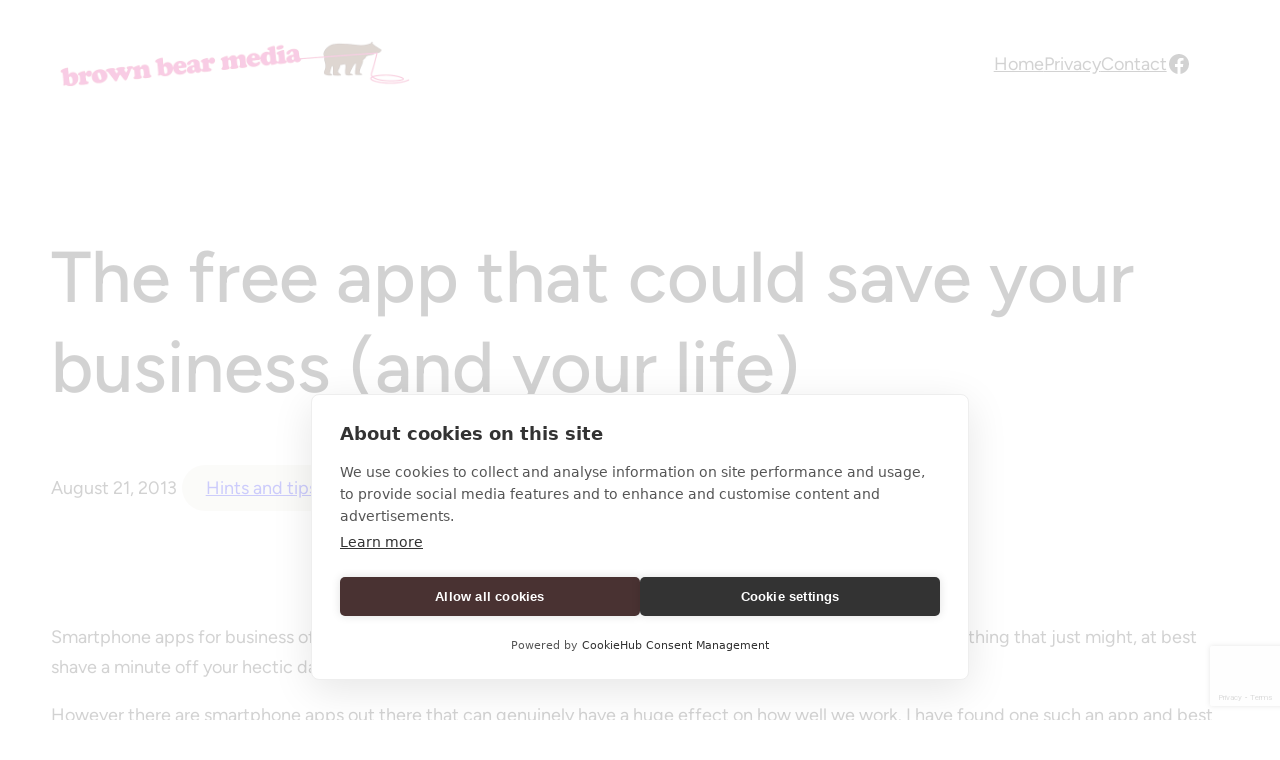

--- FILE ---
content_type: text/html; charset=utf-8
request_url: https://www.google.com/recaptcha/api2/anchor?ar=1&k=6LdwneQpAAAAADb8DFFVcMBDLEXx5rNbmMo2pf_4&co=aHR0cDovL3d3dy5icm93bmJlYXJtZWRpYS5jb206ODA.&hl=en&v=N67nZn4AqZkNcbeMu4prBgzg&size=invisible&anchor-ms=20000&execute-ms=30000&cb=ovho51ihppe1
body_size: 48900
content:
<!DOCTYPE HTML><html dir="ltr" lang="en"><head><meta http-equiv="Content-Type" content="text/html; charset=UTF-8">
<meta http-equiv="X-UA-Compatible" content="IE=edge">
<title>reCAPTCHA</title>
<style type="text/css">
/* cyrillic-ext */
@font-face {
  font-family: 'Roboto';
  font-style: normal;
  font-weight: 400;
  font-stretch: 100%;
  src: url(//fonts.gstatic.com/s/roboto/v48/KFO7CnqEu92Fr1ME7kSn66aGLdTylUAMa3GUBHMdazTgWw.woff2) format('woff2');
  unicode-range: U+0460-052F, U+1C80-1C8A, U+20B4, U+2DE0-2DFF, U+A640-A69F, U+FE2E-FE2F;
}
/* cyrillic */
@font-face {
  font-family: 'Roboto';
  font-style: normal;
  font-weight: 400;
  font-stretch: 100%;
  src: url(//fonts.gstatic.com/s/roboto/v48/KFO7CnqEu92Fr1ME7kSn66aGLdTylUAMa3iUBHMdazTgWw.woff2) format('woff2');
  unicode-range: U+0301, U+0400-045F, U+0490-0491, U+04B0-04B1, U+2116;
}
/* greek-ext */
@font-face {
  font-family: 'Roboto';
  font-style: normal;
  font-weight: 400;
  font-stretch: 100%;
  src: url(//fonts.gstatic.com/s/roboto/v48/KFO7CnqEu92Fr1ME7kSn66aGLdTylUAMa3CUBHMdazTgWw.woff2) format('woff2');
  unicode-range: U+1F00-1FFF;
}
/* greek */
@font-face {
  font-family: 'Roboto';
  font-style: normal;
  font-weight: 400;
  font-stretch: 100%;
  src: url(//fonts.gstatic.com/s/roboto/v48/KFO7CnqEu92Fr1ME7kSn66aGLdTylUAMa3-UBHMdazTgWw.woff2) format('woff2');
  unicode-range: U+0370-0377, U+037A-037F, U+0384-038A, U+038C, U+038E-03A1, U+03A3-03FF;
}
/* math */
@font-face {
  font-family: 'Roboto';
  font-style: normal;
  font-weight: 400;
  font-stretch: 100%;
  src: url(//fonts.gstatic.com/s/roboto/v48/KFO7CnqEu92Fr1ME7kSn66aGLdTylUAMawCUBHMdazTgWw.woff2) format('woff2');
  unicode-range: U+0302-0303, U+0305, U+0307-0308, U+0310, U+0312, U+0315, U+031A, U+0326-0327, U+032C, U+032F-0330, U+0332-0333, U+0338, U+033A, U+0346, U+034D, U+0391-03A1, U+03A3-03A9, U+03B1-03C9, U+03D1, U+03D5-03D6, U+03F0-03F1, U+03F4-03F5, U+2016-2017, U+2034-2038, U+203C, U+2040, U+2043, U+2047, U+2050, U+2057, U+205F, U+2070-2071, U+2074-208E, U+2090-209C, U+20D0-20DC, U+20E1, U+20E5-20EF, U+2100-2112, U+2114-2115, U+2117-2121, U+2123-214F, U+2190, U+2192, U+2194-21AE, U+21B0-21E5, U+21F1-21F2, U+21F4-2211, U+2213-2214, U+2216-22FF, U+2308-230B, U+2310, U+2319, U+231C-2321, U+2336-237A, U+237C, U+2395, U+239B-23B7, U+23D0, U+23DC-23E1, U+2474-2475, U+25AF, U+25B3, U+25B7, U+25BD, U+25C1, U+25CA, U+25CC, U+25FB, U+266D-266F, U+27C0-27FF, U+2900-2AFF, U+2B0E-2B11, U+2B30-2B4C, U+2BFE, U+3030, U+FF5B, U+FF5D, U+1D400-1D7FF, U+1EE00-1EEFF;
}
/* symbols */
@font-face {
  font-family: 'Roboto';
  font-style: normal;
  font-weight: 400;
  font-stretch: 100%;
  src: url(//fonts.gstatic.com/s/roboto/v48/KFO7CnqEu92Fr1ME7kSn66aGLdTylUAMaxKUBHMdazTgWw.woff2) format('woff2');
  unicode-range: U+0001-000C, U+000E-001F, U+007F-009F, U+20DD-20E0, U+20E2-20E4, U+2150-218F, U+2190, U+2192, U+2194-2199, U+21AF, U+21E6-21F0, U+21F3, U+2218-2219, U+2299, U+22C4-22C6, U+2300-243F, U+2440-244A, U+2460-24FF, U+25A0-27BF, U+2800-28FF, U+2921-2922, U+2981, U+29BF, U+29EB, U+2B00-2BFF, U+4DC0-4DFF, U+FFF9-FFFB, U+10140-1018E, U+10190-1019C, U+101A0, U+101D0-101FD, U+102E0-102FB, U+10E60-10E7E, U+1D2C0-1D2D3, U+1D2E0-1D37F, U+1F000-1F0FF, U+1F100-1F1AD, U+1F1E6-1F1FF, U+1F30D-1F30F, U+1F315, U+1F31C, U+1F31E, U+1F320-1F32C, U+1F336, U+1F378, U+1F37D, U+1F382, U+1F393-1F39F, U+1F3A7-1F3A8, U+1F3AC-1F3AF, U+1F3C2, U+1F3C4-1F3C6, U+1F3CA-1F3CE, U+1F3D4-1F3E0, U+1F3ED, U+1F3F1-1F3F3, U+1F3F5-1F3F7, U+1F408, U+1F415, U+1F41F, U+1F426, U+1F43F, U+1F441-1F442, U+1F444, U+1F446-1F449, U+1F44C-1F44E, U+1F453, U+1F46A, U+1F47D, U+1F4A3, U+1F4B0, U+1F4B3, U+1F4B9, U+1F4BB, U+1F4BF, U+1F4C8-1F4CB, U+1F4D6, U+1F4DA, U+1F4DF, U+1F4E3-1F4E6, U+1F4EA-1F4ED, U+1F4F7, U+1F4F9-1F4FB, U+1F4FD-1F4FE, U+1F503, U+1F507-1F50B, U+1F50D, U+1F512-1F513, U+1F53E-1F54A, U+1F54F-1F5FA, U+1F610, U+1F650-1F67F, U+1F687, U+1F68D, U+1F691, U+1F694, U+1F698, U+1F6AD, U+1F6B2, U+1F6B9-1F6BA, U+1F6BC, U+1F6C6-1F6CF, U+1F6D3-1F6D7, U+1F6E0-1F6EA, U+1F6F0-1F6F3, U+1F6F7-1F6FC, U+1F700-1F7FF, U+1F800-1F80B, U+1F810-1F847, U+1F850-1F859, U+1F860-1F887, U+1F890-1F8AD, U+1F8B0-1F8BB, U+1F8C0-1F8C1, U+1F900-1F90B, U+1F93B, U+1F946, U+1F984, U+1F996, U+1F9E9, U+1FA00-1FA6F, U+1FA70-1FA7C, U+1FA80-1FA89, U+1FA8F-1FAC6, U+1FACE-1FADC, U+1FADF-1FAE9, U+1FAF0-1FAF8, U+1FB00-1FBFF;
}
/* vietnamese */
@font-face {
  font-family: 'Roboto';
  font-style: normal;
  font-weight: 400;
  font-stretch: 100%;
  src: url(//fonts.gstatic.com/s/roboto/v48/KFO7CnqEu92Fr1ME7kSn66aGLdTylUAMa3OUBHMdazTgWw.woff2) format('woff2');
  unicode-range: U+0102-0103, U+0110-0111, U+0128-0129, U+0168-0169, U+01A0-01A1, U+01AF-01B0, U+0300-0301, U+0303-0304, U+0308-0309, U+0323, U+0329, U+1EA0-1EF9, U+20AB;
}
/* latin-ext */
@font-face {
  font-family: 'Roboto';
  font-style: normal;
  font-weight: 400;
  font-stretch: 100%;
  src: url(//fonts.gstatic.com/s/roboto/v48/KFO7CnqEu92Fr1ME7kSn66aGLdTylUAMa3KUBHMdazTgWw.woff2) format('woff2');
  unicode-range: U+0100-02BA, U+02BD-02C5, U+02C7-02CC, U+02CE-02D7, U+02DD-02FF, U+0304, U+0308, U+0329, U+1D00-1DBF, U+1E00-1E9F, U+1EF2-1EFF, U+2020, U+20A0-20AB, U+20AD-20C0, U+2113, U+2C60-2C7F, U+A720-A7FF;
}
/* latin */
@font-face {
  font-family: 'Roboto';
  font-style: normal;
  font-weight: 400;
  font-stretch: 100%;
  src: url(//fonts.gstatic.com/s/roboto/v48/KFO7CnqEu92Fr1ME7kSn66aGLdTylUAMa3yUBHMdazQ.woff2) format('woff2');
  unicode-range: U+0000-00FF, U+0131, U+0152-0153, U+02BB-02BC, U+02C6, U+02DA, U+02DC, U+0304, U+0308, U+0329, U+2000-206F, U+20AC, U+2122, U+2191, U+2193, U+2212, U+2215, U+FEFF, U+FFFD;
}
/* cyrillic-ext */
@font-face {
  font-family: 'Roboto';
  font-style: normal;
  font-weight: 500;
  font-stretch: 100%;
  src: url(//fonts.gstatic.com/s/roboto/v48/KFO7CnqEu92Fr1ME7kSn66aGLdTylUAMa3GUBHMdazTgWw.woff2) format('woff2');
  unicode-range: U+0460-052F, U+1C80-1C8A, U+20B4, U+2DE0-2DFF, U+A640-A69F, U+FE2E-FE2F;
}
/* cyrillic */
@font-face {
  font-family: 'Roboto';
  font-style: normal;
  font-weight: 500;
  font-stretch: 100%;
  src: url(//fonts.gstatic.com/s/roboto/v48/KFO7CnqEu92Fr1ME7kSn66aGLdTylUAMa3iUBHMdazTgWw.woff2) format('woff2');
  unicode-range: U+0301, U+0400-045F, U+0490-0491, U+04B0-04B1, U+2116;
}
/* greek-ext */
@font-face {
  font-family: 'Roboto';
  font-style: normal;
  font-weight: 500;
  font-stretch: 100%;
  src: url(//fonts.gstatic.com/s/roboto/v48/KFO7CnqEu92Fr1ME7kSn66aGLdTylUAMa3CUBHMdazTgWw.woff2) format('woff2');
  unicode-range: U+1F00-1FFF;
}
/* greek */
@font-face {
  font-family: 'Roboto';
  font-style: normal;
  font-weight: 500;
  font-stretch: 100%;
  src: url(//fonts.gstatic.com/s/roboto/v48/KFO7CnqEu92Fr1ME7kSn66aGLdTylUAMa3-UBHMdazTgWw.woff2) format('woff2');
  unicode-range: U+0370-0377, U+037A-037F, U+0384-038A, U+038C, U+038E-03A1, U+03A3-03FF;
}
/* math */
@font-face {
  font-family: 'Roboto';
  font-style: normal;
  font-weight: 500;
  font-stretch: 100%;
  src: url(//fonts.gstatic.com/s/roboto/v48/KFO7CnqEu92Fr1ME7kSn66aGLdTylUAMawCUBHMdazTgWw.woff2) format('woff2');
  unicode-range: U+0302-0303, U+0305, U+0307-0308, U+0310, U+0312, U+0315, U+031A, U+0326-0327, U+032C, U+032F-0330, U+0332-0333, U+0338, U+033A, U+0346, U+034D, U+0391-03A1, U+03A3-03A9, U+03B1-03C9, U+03D1, U+03D5-03D6, U+03F0-03F1, U+03F4-03F5, U+2016-2017, U+2034-2038, U+203C, U+2040, U+2043, U+2047, U+2050, U+2057, U+205F, U+2070-2071, U+2074-208E, U+2090-209C, U+20D0-20DC, U+20E1, U+20E5-20EF, U+2100-2112, U+2114-2115, U+2117-2121, U+2123-214F, U+2190, U+2192, U+2194-21AE, U+21B0-21E5, U+21F1-21F2, U+21F4-2211, U+2213-2214, U+2216-22FF, U+2308-230B, U+2310, U+2319, U+231C-2321, U+2336-237A, U+237C, U+2395, U+239B-23B7, U+23D0, U+23DC-23E1, U+2474-2475, U+25AF, U+25B3, U+25B7, U+25BD, U+25C1, U+25CA, U+25CC, U+25FB, U+266D-266F, U+27C0-27FF, U+2900-2AFF, U+2B0E-2B11, U+2B30-2B4C, U+2BFE, U+3030, U+FF5B, U+FF5D, U+1D400-1D7FF, U+1EE00-1EEFF;
}
/* symbols */
@font-face {
  font-family: 'Roboto';
  font-style: normal;
  font-weight: 500;
  font-stretch: 100%;
  src: url(//fonts.gstatic.com/s/roboto/v48/KFO7CnqEu92Fr1ME7kSn66aGLdTylUAMaxKUBHMdazTgWw.woff2) format('woff2');
  unicode-range: U+0001-000C, U+000E-001F, U+007F-009F, U+20DD-20E0, U+20E2-20E4, U+2150-218F, U+2190, U+2192, U+2194-2199, U+21AF, U+21E6-21F0, U+21F3, U+2218-2219, U+2299, U+22C4-22C6, U+2300-243F, U+2440-244A, U+2460-24FF, U+25A0-27BF, U+2800-28FF, U+2921-2922, U+2981, U+29BF, U+29EB, U+2B00-2BFF, U+4DC0-4DFF, U+FFF9-FFFB, U+10140-1018E, U+10190-1019C, U+101A0, U+101D0-101FD, U+102E0-102FB, U+10E60-10E7E, U+1D2C0-1D2D3, U+1D2E0-1D37F, U+1F000-1F0FF, U+1F100-1F1AD, U+1F1E6-1F1FF, U+1F30D-1F30F, U+1F315, U+1F31C, U+1F31E, U+1F320-1F32C, U+1F336, U+1F378, U+1F37D, U+1F382, U+1F393-1F39F, U+1F3A7-1F3A8, U+1F3AC-1F3AF, U+1F3C2, U+1F3C4-1F3C6, U+1F3CA-1F3CE, U+1F3D4-1F3E0, U+1F3ED, U+1F3F1-1F3F3, U+1F3F5-1F3F7, U+1F408, U+1F415, U+1F41F, U+1F426, U+1F43F, U+1F441-1F442, U+1F444, U+1F446-1F449, U+1F44C-1F44E, U+1F453, U+1F46A, U+1F47D, U+1F4A3, U+1F4B0, U+1F4B3, U+1F4B9, U+1F4BB, U+1F4BF, U+1F4C8-1F4CB, U+1F4D6, U+1F4DA, U+1F4DF, U+1F4E3-1F4E6, U+1F4EA-1F4ED, U+1F4F7, U+1F4F9-1F4FB, U+1F4FD-1F4FE, U+1F503, U+1F507-1F50B, U+1F50D, U+1F512-1F513, U+1F53E-1F54A, U+1F54F-1F5FA, U+1F610, U+1F650-1F67F, U+1F687, U+1F68D, U+1F691, U+1F694, U+1F698, U+1F6AD, U+1F6B2, U+1F6B9-1F6BA, U+1F6BC, U+1F6C6-1F6CF, U+1F6D3-1F6D7, U+1F6E0-1F6EA, U+1F6F0-1F6F3, U+1F6F7-1F6FC, U+1F700-1F7FF, U+1F800-1F80B, U+1F810-1F847, U+1F850-1F859, U+1F860-1F887, U+1F890-1F8AD, U+1F8B0-1F8BB, U+1F8C0-1F8C1, U+1F900-1F90B, U+1F93B, U+1F946, U+1F984, U+1F996, U+1F9E9, U+1FA00-1FA6F, U+1FA70-1FA7C, U+1FA80-1FA89, U+1FA8F-1FAC6, U+1FACE-1FADC, U+1FADF-1FAE9, U+1FAF0-1FAF8, U+1FB00-1FBFF;
}
/* vietnamese */
@font-face {
  font-family: 'Roboto';
  font-style: normal;
  font-weight: 500;
  font-stretch: 100%;
  src: url(//fonts.gstatic.com/s/roboto/v48/KFO7CnqEu92Fr1ME7kSn66aGLdTylUAMa3OUBHMdazTgWw.woff2) format('woff2');
  unicode-range: U+0102-0103, U+0110-0111, U+0128-0129, U+0168-0169, U+01A0-01A1, U+01AF-01B0, U+0300-0301, U+0303-0304, U+0308-0309, U+0323, U+0329, U+1EA0-1EF9, U+20AB;
}
/* latin-ext */
@font-face {
  font-family: 'Roboto';
  font-style: normal;
  font-weight: 500;
  font-stretch: 100%;
  src: url(//fonts.gstatic.com/s/roboto/v48/KFO7CnqEu92Fr1ME7kSn66aGLdTylUAMa3KUBHMdazTgWw.woff2) format('woff2');
  unicode-range: U+0100-02BA, U+02BD-02C5, U+02C7-02CC, U+02CE-02D7, U+02DD-02FF, U+0304, U+0308, U+0329, U+1D00-1DBF, U+1E00-1E9F, U+1EF2-1EFF, U+2020, U+20A0-20AB, U+20AD-20C0, U+2113, U+2C60-2C7F, U+A720-A7FF;
}
/* latin */
@font-face {
  font-family: 'Roboto';
  font-style: normal;
  font-weight: 500;
  font-stretch: 100%;
  src: url(//fonts.gstatic.com/s/roboto/v48/KFO7CnqEu92Fr1ME7kSn66aGLdTylUAMa3yUBHMdazQ.woff2) format('woff2');
  unicode-range: U+0000-00FF, U+0131, U+0152-0153, U+02BB-02BC, U+02C6, U+02DA, U+02DC, U+0304, U+0308, U+0329, U+2000-206F, U+20AC, U+2122, U+2191, U+2193, U+2212, U+2215, U+FEFF, U+FFFD;
}
/* cyrillic-ext */
@font-face {
  font-family: 'Roboto';
  font-style: normal;
  font-weight: 900;
  font-stretch: 100%;
  src: url(//fonts.gstatic.com/s/roboto/v48/KFO7CnqEu92Fr1ME7kSn66aGLdTylUAMa3GUBHMdazTgWw.woff2) format('woff2');
  unicode-range: U+0460-052F, U+1C80-1C8A, U+20B4, U+2DE0-2DFF, U+A640-A69F, U+FE2E-FE2F;
}
/* cyrillic */
@font-face {
  font-family: 'Roboto';
  font-style: normal;
  font-weight: 900;
  font-stretch: 100%;
  src: url(//fonts.gstatic.com/s/roboto/v48/KFO7CnqEu92Fr1ME7kSn66aGLdTylUAMa3iUBHMdazTgWw.woff2) format('woff2');
  unicode-range: U+0301, U+0400-045F, U+0490-0491, U+04B0-04B1, U+2116;
}
/* greek-ext */
@font-face {
  font-family: 'Roboto';
  font-style: normal;
  font-weight: 900;
  font-stretch: 100%;
  src: url(//fonts.gstatic.com/s/roboto/v48/KFO7CnqEu92Fr1ME7kSn66aGLdTylUAMa3CUBHMdazTgWw.woff2) format('woff2');
  unicode-range: U+1F00-1FFF;
}
/* greek */
@font-face {
  font-family: 'Roboto';
  font-style: normal;
  font-weight: 900;
  font-stretch: 100%;
  src: url(//fonts.gstatic.com/s/roboto/v48/KFO7CnqEu92Fr1ME7kSn66aGLdTylUAMa3-UBHMdazTgWw.woff2) format('woff2');
  unicode-range: U+0370-0377, U+037A-037F, U+0384-038A, U+038C, U+038E-03A1, U+03A3-03FF;
}
/* math */
@font-face {
  font-family: 'Roboto';
  font-style: normal;
  font-weight: 900;
  font-stretch: 100%;
  src: url(//fonts.gstatic.com/s/roboto/v48/KFO7CnqEu92Fr1ME7kSn66aGLdTylUAMawCUBHMdazTgWw.woff2) format('woff2');
  unicode-range: U+0302-0303, U+0305, U+0307-0308, U+0310, U+0312, U+0315, U+031A, U+0326-0327, U+032C, U+032F-0330, U+0332-0333, U+0338, U+033A, U+0346, U+034D, U+0391-03A1, U+03A3-03A9, U+03B1-03C9, U+03D1, U+03D5-03D6, U+03F0-03F1, U+03F4-03F5, U+2016-2017, U+2034-2038, U+203C, U+2040, U+2043, U+2047, U+2050, U+2057, U+205F, U+2070-2071, U+2074-208E, U+2090-209C, U+20D0-20DC, U+20E1, U+20E5-20EF, U+2100-2112, U+2114-2115, U+2117-2121, U+2123-214F, U+2190, U+2192, U+2194-21AE, U+21B0-21E5, U+21F1-21F2, U+21F4-2211, U+2213-2214, U+2216-22FF, U+2308-230B, U+2310, U+2319, U+231C-2321, U+2336-237A, U+237C, U+2395, U+239B-23B7, U+23D0, U+23DC-23E1, U+2474-2475, U+25AF, U+25B3, U+25B7, U+25BD, U+25C1, U+25CA, U+25CC, U+25FB, U+266D-266F, U+27C0-27FF, U+2900-2AFF, U+2B0E-2B11, U+2B30-2B4C, U+2BFE, U+3030, U+FF5B, U+FF5D, U+1D400-1D7FF, U+1EE00-1EEFF;
}
/* symbols */
@font-face {
  font-family: 'Roboto';
  font-style: normal;
  font-weight: 900;
  font-stretch: 100%;
  src: url(//fonts.gstatic.com/s/roboto/v48/KFO7CnqEu92Fr1ME7kSn66aGLdTylUAMaxKUBHMdazTgWw.woff2) format('woff2');
  unicode-range: U+0001-000C, U+000E-001F, U+007F-009F, U+20DD-20E0, U+20E2-20E4, U+2150-218F, U+2190, U+2192, U+2194-2199, U+21AF, U+21E6-21F0, U+21F3, U+2218-2219, U+2299, U+22C4-22C6, U+2300-243F, U+2440-244A, U+2460-24FF, U+25A0-27BF, U+2800-28FF, U+2921-2922, U+2981, U+29BF, U+29EB, U+2B00-2BFF, U+4DC0-4DFF, U+FFF9-FFFB, U+10140-1018E, U+10190-1019C, U+101A0, U+101D0-101FD, U+102E0-102FB, U+10E60-10E7E, U+1D2C0-1D2D3, U+1D2E0-1D37F, U+1F000-1F0FF, U+1F100-1F1AD, U+1F1E6-1F1FF, U+1F30D-1F30F, U+1F315, U+1F31C, U+1F31E, U+1F320-1F32C, U+1F336, U+1F378, U+1F37D, U+1F382, U+1F393-1F39F, U+1F3A7-1F3A8, U+1F3AC-1F3AF, U+1F3C2, U+1F3C4-1F3C6, U+1F3CA-1F3CE, U+1F3D4-1F3E0, U+1F3ED, U+1F3F1-1F3F3, U+1F3F5-1F3F7, U+1F408, U+1F415, U+1F41F, U+1F426, U+1F43F, U+1F441-1F442, U+1F444, U+1F446-1F449, U+1F44C-1F44E, U+1F453, U+1F46A, U+1F47D, U+1F4A3, U+1F4B0, U+1F4B3, U+1F4B9, U+1F4BB, U+1F4BF, U+1F4C8-1F4CB, U+1F4D6, U+1F4DA, U+1F4DF, U+1F4E3-1F4E6, U+1F4EA-1F4ED, U+1F4F7, U+1F4F9-1F4FB, U+1F4FD-1F4FE, U+1F503, U+1F507-1F50B, U+1F50D, U+1F512-1F513, U+1F53E-1F54A, U+1F54F-1F5FA, U+1F610, U+1F650-1F67F, U+1F687, U+1F68D, U+1F691, U+1F694, U+1F698, U+1F6AD, U+1F6B2, U+1F6B9-1F6BA, U+1F6BC, U+1F6C6-1F6CF, U+1F6D3-1F6D7, U+1F6E0-1F6EA, U+1F6F0-1F6F3, U+1F6F7-1F6FC, U+1F700-1F7FF, U+1F800-1F80B, U+1F810-1F847, U+1F850-1F859, U+1F860-1F887, U+1F890-1F8AD, U+1F8B0-1F8BB, U+1F8C0-1F8C1, U+1F900-1F90B, U+1F93B, U+1F946, U+1F984, U+1F996, U+1F9E9, U+1FA00-1FA6F, U+1FA70-1FA7C, U+1FA80-1FA89, U+1FA8F-1FAC6, U+1FACE-1FADC, U+1FADF-1FAE9, U+1FAF0-1FAF8, U+1FB00-1FBFF;
}
/* vietnamese */
@font-face {
  font-family: 'Roboto';
  font-style: normal;
  font-weight: 900;
  font-stretch: 100%;
  src: url(//fonts.gstatic.com/s/roboto/v48/KFO7CnqEu92Fr1ME7kSn66aGLdTylUAMa3OUBHMdazTgWw.woff2) format('woff2');
  unicode-range: U+0102-0103, U+0110-0111, U+0128-0129, U+0168-0169, U+01A0-01A1, U+01AF-01B0, U+0300-0301, U+0303-0304, U+0308-0309, U+0323, U+0329, U+1EA0-1EF9, U+20AB;
}
/* latin-ext */
@font-face {
  font-family: 'Roboto';
  font-style: normal;
  font-weight: 900;
  font-stretch: 100%;
  src: url(//fonts.gstatic.com/s/roboto/v48/KFO7CnqEu92Fr1ME7kSn66aGLdTylUAMa3KUBHMdazTgWw.woff2) format('woff2');
  unicode-range: U+0100-02BA, U+02BD-02C5, U+02C7-02CC, U+02CE-02D7, U+02DD-02FF, U+0304, U+0308, U+0329, U+1D00-1DBF, U+1E00-1E9F, U+1EF2-1EFF, U+2020, U+20A0-20AB, U+20AD-20C0, U+2113, U+2C60-2C7F, U+A720-A7FF;
}
/* latin */
@font-face {
  font-family: 'Roboto';
  font-style: normal;
  font-weight: 900;
  font-stretch: 100%;
  src: url(//fonts.gstatic.com/s/roboto/v48/KFO7CnqEu92Fr1ME7kSn66aGLdTylUAMa3yUBHMdazQ.woff2) format('woff2');
  unicode-range: U+0000-00FF, U+0131, U+0152-0153, U+02BB-02BC, U+02C6, U+02DA, U+02DC, U+0304, U+0308, U+0329, U+2000-206F, U+20AC, U+2122, U+2191, U+2193, U+2212, U+2215, U+FEFF, U+FFFD;
}

</style>
<link rel="stylesheet" type="text/css" href="https://www.gstatic.com/recaptcha/releases/N67nZn4AqZkNcbeMu4prBgzg/styles__ltr.css">
<script nonce="nb9NOQqUrc54LMUdhI8yWw" type="text/javascript">window['__recaptcha_api'] = 'https://www.google.com/recaptcha/api2/';</script>
<script type="text/javascript" src="https://www.gstatic.com/recaptcha/releases/N67nZn4AqZkNcbeMu4prBgzg/recaptcha__en.js" nonce="nb9NOQqUrc54LMUdhI8yWw">
      
    </script></head>
<body><div id="rc-anchor-alert" class="rc-anchor-alert"></div>
<input type="hidden" id="recaptcha-token" value="[base64]">
<script type="text/javascript" nonce="nb9NOQqUrc54LMUdhI8yWw">
      recaptcha.anchor.Main.init("[\x22ainput\x22,[\x22bgdata\x22,\x22\x22,\[base64]/[base64]/[base64]/ZyhXLGgpOnEoW04sMjEsbF0sVywwKSxoKSxmYWxzZSxmYWxzZSl9Y2F0Y2goayl7RygzNTgsVyk/[base64]/[base64]/[base64]/[base64]/[base64]/[base64]/[base64]/bmV3IEJbT10oRFswXSk6dz09Mj9uZXcgQltPXShEWzBdLERbMV0pOnc9PTM/bmV3IEJbT10oRFswXSxEWzFdLERbMl0pOnc9PTQ/[base64]/[base64]/[base64]/[base64]/[base64]\\u003d\x22,\[base64]\\u003d\\u003d\x22,\x22LjrDnsOiw7QHwoTDhl0CNW4gFcOKwpYpfcKyw78WRkPCtMKURFbDhcO7w7JJw5vDu8KBw6pcWBI2w6fChDVBw4Vgczk3w7rDksKTw4/Dm8K9wrg9wpDCijYRwp/[base64]/CpcO9wr/Cr2o/wr9ewoHCgcOJK8KYU8OLdEZ/OywkWMKEwpwiw54banMOUMOEHm8QLRPDoydzb8O4NB4qBsK2IVLCn27Cik07w5Zvw57Cp8O9w7ljwoXDszMtAgNpwqnCk8Ouw6LCmEPDly/DsMOUwrdLw67CihxFwoHCmB/[base64]/DkMO4wqjDq8O1bkELwpzDn8KRwqcrRF/DmMO2bkXDl8OGRXXDicOCw5Q7SMOdYcKFwr0/SUnDosKtw6PDgy3CicKSw63Cjm7DusKjwokxXVVvHF4XwqXDq8OnQwjDpAEkVMOyw79Vw4cOw7dsF3fCl8O1J0DCvMKqM8Ozw6bDvx18w6/ChlN7wrZfwpHDnwfDiMOMwpVUK8Kiwp/DvcOYw7bCqMKxwrV1IxXDgwhIe8OVwpzCp8Kow6XDiMKaw7jCq8KbM8OKYGHCrMO0wpkdFVZQDMORMHrCiMKAwoLCv8OOb8KzwpDDtHHDgMKowofDgEdDw77CmMKrDMOqKMOGZGpuGMKQfSN/FwzCoWVQw65ELw1+FcOYw7zDgW3Dq2TDhsO9CMOEdsOywrfCnMKzwqnCgBIkw6xaw5UrUncuwrjDucK7MXItWsObwr5HUcKJwqfCsSDDksKoC8KDUMKWTsKbdMKLw4JHwoRpw5Efw4cuwq8bUj/DnQfCvUpbw6ADw6oYLCnCrsK1wpLCmMO8C2TDnC/[base64]/[base64]/FlBIJcOaw7rCqynDq8OhMB8PwpjDokbCm8O1wqLDmsKuXzjDp8KFwobCjk3CsWcEw4rDn8KKwqA+wo8Mwo7CjsKLwoDDn2HDhMKNwoXDmVl6wrVlw6Ayw63DrcKqXsKzw7oGAMOUesKaXCHCssKXwrJTw5bDkQXCvh8UYz/CozEgwprDoD0CYiHDhDLCs8OjbsKpwr0sMzTDqcKhKGYLw67CvMOqw7vCusKgXMODwp9DBnzCtMOXTCcyw6/CnF/Ch8K9wrbDjWHDk3PCs8KgVkFGasKWw7YEFRfDu8Kswq17HGHCscKtW8KFABoBKcK/[base64]/IsKCw4/CmMKZRBrCjMOFEks8w452Xi1DecKnwqzCpWl/GcO6w43Cn8KVwo3DuQ3CpsOFw5HDpsOCVcOUwrfDiMOBDMKkwr3Dh8Otw743Y8OXwp48w6jCrB5qwp4Mw6ESwqYCaiDCmwZ/w7A6b8OHRcOhc8Knw7lMK8KuZsK6w6zCg8OPbcKTw4vCnDQPXAzChFXDuTTCoMKVwrtUwpEVwrMKO8KMwoFIw7NmFWHCq8OwwpHCtMOIwqHDucO9wonDvGzCrMKLw4V+w70cw4jDunTCvTnDny4me8OYw6FNw5bDuD3Dj0zChRMFJWbDkGzDkFYiw7s/c1vCmMO7w5XDssOXwoZBKcOIEMOAHMO2ZsK7wqYYw5AfHsO9w7wpwrnCqGIuKMOrTMOGMsKPNDHChcKeDgXClMKHwo7Ci1rCjE4CdsOGwq/CsS42cwRcwobCu8O+wpEOw7MwwovCgSA8w5nDpcOmwognPk/DpMKFD3QiPVDDq8K7w4s6w5BbPMKibkzCqWcTS8Kow5zDkFZ6MFsnw6vCkxV3wogrwp7CsmjDm2tiOcKfUnnCgsKqwoQ+bjzDoybCrzAWwrjDvMKPb8KYw6tRw5/CrsKHMl8oG8Otw6jCkcKmbMOwRDbDjFAgV8KFw6fCthdFwrQCwr4CfVXDvsKFQhfCugN0VcOJwp9dZFHDqArDhsKlwoTDgx/CvcOxw6Zyw7PDrjBDPnEvA1xFw7cdw4PClUPDhC/Dn3VMw5dPA2oEGxnChcO0MMOCw50JE1ltZw7DlsKjQ0M5fU8qQsOua8KKaQYmQV3CisOdDsO/GF4mR1FbBnEywpjDvQpXMMKfwq/DsinCoS54w6sew6kyNEolw6LCpAHCtn7DhsO+w6Afw7JLXsOBw6t2wozCp8KIZ2fDgMOiFcO4NMK/w7TCusK4w6bCqQLDhQ8hJB/[base64]/UXnClcKpCR7CqsKDwqHCk25Tw6HCksOBwqtFw5LCuMOawoTCr8Kba8OpZUpaF8KxwrQWGFDCkMOaw4rCgWnDo8KJw73CjMOVYHZ+XTHCjjzCo8KjExDDiSbClS3Dt8OWwqhxwodqw7/[base64]/wr7CjsKaGcKqw4rCtsOJwrXDvA0tRMKof8O+CwgWYsK4bTjClx7DhsKeOMK1W8K2wrzCpMKgIW7CusKfwqnCsxF5w6/Ci2IaYsO9HABvwpHDjAvDh8Oow5XCtcO/w7V5E8OUwrvCrMKrFMK4woA4wprDnsKxwoPCnMKZEzYmw7pAcW3DrHDCvHTCqxDDtx3DkMOgZ1MTw4LCiy/Dk1x6ND3Cr8K5SMOGw6XDoMOkG8OHw5HCvcO6w7dDbRA7RFcpVAIyw5/DtsObwr3DtDAtWVIowo3CmiJPU8OmUUpJbsOBDVwafSjDlsOBwq8UMHXDm1XDlXvCiMOmWMOuw4FPecOGw4jDq2DCiADCgiPDuMKKKUUlwoR8woHCvwTDsDMBwp9hByw5c8ONc8Oyw7zCp8K4ZXXDjMOrZcKGw4dTaMK4w4skw5/[base64]/w7PChcO1w4YAa8KwJjPCqMORNh3CsMKQwonCsSPCjMKvKxJ/LMO0wrzDh1UJw6fCgsO9SsOrw7YADsOrbU/CpcOowpnCtjzDnDwPwp8XQ3dKwoDChwlmw6Fkw5PCvcOlw4PCqMOlDWIlwo9zwphvHMK/SmTCqyPChg1sw5vCnMKkF8KxX3dLwp1Awq3Cug5NaBonICtXwpzDmMKlD8OvwoTCi8KvBQMBDT9UF3jDoyzDoMOHfXfCpsK9JsKVSsOlw6cew5E8wrfCilxICcOewrcJUsOdw53CnsOwSsOvXA/DsMKhLC3CvcOiAsKKw5PDgkDCi8OAw57DiGbCjg/CpAvCtzk2wqwbw6RnE8O/woBuQQJdw77DqhbCvMObOcKVHXXDgsO/w7TCv38uwqcyc8OCw7MtwoNtLcKvesO7wpRfJjc4P8O5w7tjTcK6w7DCucOBEMKTN8OAwoHCkFU2GSIkw4d9eFvDnQDDkilSwrTDnUVMZMO/w7nDkcOrwrZlw5XCi21hCMKTd8KywqdWw5zDpMOFwobCk8Ogw6HCqcKfamzDkCRTe8KxN3tWTcKJFsKewqjCmcOtQC/ClC3Dgh7CthJPwodvw6sTP8OmwrXDtFglFXBBw68MEC8YwpDCrAVLw74iw71VwqtsH8Oic2hhwo3Dj2/Cu8O4wozCj8OKwotMASrCiUY+wrHDpcO1wp80wp8AwpfDp0TDp0/CnsOQZ8O8wr4tOkVTZcOsPMKZNCFteCdWYsOKNcOgVsO2w6JWDjUhwqzCgcOeecKMMcOjw4nCsMKTwoDCuA3Di1AjZcOlGsKDB8O8FMO3FMKdw7kewp1Pw5HDvsOlYXJiX8K+w4jCmHvDuB9dHcKwAhMoJGjDi003HHXDlA/DhMOsw6bClnpEwqrCvQcvbVF0dsO3woEQw6lpw7l7H2fDs3oHwqpoX2/CnjDDsxnDm8OBw5vCrC1qGcOdwo/[base64]/DsivCpsOPRcKVwoNnworDsMKAEhPClMOaS0hXwo9KUwDDrV7DsBjDvnzDrEtBw5F7w5pIw6k+w7Rvw77Dg8OOYcKGa8KJwoHCv8OHwoQvasORNT/[base64]/w45ow60TdMKABDTCvMKkw4zDj8KUwoPDmitiw5kfPsO4w4PDjCvDrMKrGMO1w4dww6Ydw4RRwq5YRkzDsGQDw5oPT8KJw7B2AcOtesOdbGwZw7DDmVTClVDCglTCiF/CtW3CmHxwXCrComnDtAtvUMOvw4AjwpBxwqAdwq1Nw7lFWsOlDB7DiEBZL8K0w6EOU05BwrFRFsO1w5xzw7rDqMO5wq1WUMOQwp9RSMKhwoPDjMOfw7PCig02wpXCghthWMKtGcOydMKOw4RqwooNw79DYV/CvMO2DXzCjsKpDXZlw4TCiBxefibCpMOIw6olwpp0FQZXU8OSwqrDuCXDgMKGSsK3VsK8P8OaP0DCrsOIw6TDlwEhw6rDusK6wpnDpW5swrDClMKBwoJlw6Rew47Dg20xI2PCt8OFQcOVw6sAw6bDgBHCt3Qfw79pw6jCgxXDuQd4JcONG0/Dq8KROAvDplsZL8KcwpXDosK6U8KgB094wqR9OMKkw5zCvcKUw7jCpMKrTjYFwpjCuhdxEMOLw6bCoiIhPiPDqMKBwoIYw6PDgFouJMK1wrrDoxnDp1cKwqTDp8O+w5LCncKvw75sW8OaZUI6QsOHQRZGaS5xw4TCtjw8wrAUwqBJwp7CmA1rwrzDvTYmwrsswoogVn/DhsKvwrczw4hQLEdjw49mw6/ChMOnOR1TG2LDlwPCqMKPwqXDun0Nw5tHw4rDrTTCg8Kxw5LCmyBPw5djw4oGc8KswonDoRTDq3UrZ3lowobCoSHDr3HCmg9XwpbClzXCu04ww7ADw5jDoQXCncK3e8KUwrfDtsOrw7YyOT5zw7tYN8KvwpbCgW/CvcKBw5sWwqLDn8KVw7LCpztmwqLDiC5lBsOKOyh3wqXCjcOBw5PDiCt3f8O/[base64]/Ds8O+W1rDjsOew6JRasOXwr3CtcOlPD4NbljDpkI1wpRrAcK5H8OBwqcIwqoaw6DCgMOpUMKvw55IwrTCj8OTwrYmw4LDkU/DtcOJL19TwofCk2EGGMK8YcKXwqLCqcOYw7rDrG/DpsKfXHkRw4fDv2TCr2PDrG/DusKiwp4ywrzCmMOowpNUZCtVD8O+ThUswoPCrBNVYQdjYMOTRcOWwrPDhyIVwr3DtA9Cw47Dm8OUwphbwpXDq0/ClVLDq8KyV8KaNcKPw74OwpROwobCisOTTlhlVzzCkMKDw5x8w4zCrwVvw5JXNcOJwoDDjcOVPMOkwoPCkMO9wokew6poHHB4wqk5GgzClXjChcO9CH/CpWTDiyVkC8Oyw7fDvk5VwqHCrcKwZX91w6DDosOuSsKNaQHDqBvCjjJIwodfSG/[base64]/wrUDw6/DmsOHw6rCiGPCosO1KBEdwpdHCnEkw4l6T0/Dph/ChA0TwqJyw5MKwrkpwpgBwrjDjyF0X8Oww7fDvQdrwqvCgUnDt8KPWcKQw4nDk8K1woXDmMOew7PDlhHCk0pVw7zCm2tQMsO/[base64]/DisKWw5jCoRcIcDhxwppEwqTDokvDukjDshFKwq3DuELDrQ3Dmg/[base64]/KMK3dAjDnMKFwohpw5g2MMKdwojCizfDs8OtBEnCtmQWUMK5N8K0ZXjCmznDoifDtW9uZ8KOwqXDrDhrK2FdCjtuR0syw6VhRiLCg1LDk8KJw5TCnCYwQUHCshk7fW7Ct8K+wrU+ZMKnCnEYwqMUa2pdwpjDp8Otw4fDuCFRwoApbBMIw5lww7/DnGENwo1DK8K4woXCkcOkw5sTw5xhFcODwo7DmcKvKMO/woTDtl7DhRHCh8ObwpDDhw4XMBNnwrnDuw3DlMKgJwnClSBJw5jDvzvCoSxJw7NUwp3DhcKkwpttwrzCnwLDoMKqwoU/Sjl1wo9zLsK/[base64]/wpHDkkQ9WcKCWcO0P8OCw6TDskgiVsOAAcKCR2jDiFjDtH/Cs1xsYFPCtylow5LDmUHCik8cWsKZw43DscOcw47DvB9rBMOfEi9Ew7VEw7nDtVfCtMK3woQUw5/DkcOgQcO/EsKHT8K0V8Kww5YJecKfTmciWMKfw4jCp8Onw7/[base64]/[base64]/SsO2KBYrw6Y5w7howop1UR8bOBnDpMKXci7CllcCw4fDksK1w4HDkEHDmkvCrMKVw6Eqw6TDrHZKKMOBw6txw7LDjyHDrRvDisKyw63CpRHCmMONwoXDvivDp8ONwrLCnMKswpXDtXsCAMOVwpUMw4XDo8OKY2XCt8Oud3/DsBrDsB83wpTDvx7Dq0PDkMKeD1jCpcKlw5F2XsKqGUgXEBbCtHtywqwZJDPDgE7DiMOIw6MPwrJLw6ZBOMOzwrF6MsKYw605SihEw4nDjMODecOoayBkwoczd8OIwpV4PEs+w5XDtcKhw7puZDrCocO5GMKCwqvCi8K1wqfCjz/CtMOgRXrDuknCgGXDgiBXM8KLwofCux7DpmQ/YwbDrQczwpHCvMOxA19kw4sIwp1rw6XDj8OJwqolwpY/w7DDkMO6A8KvA8KrHMOvwrHCicK6w6Y0fcO1AGZjwprCu8KibFVmWHVkfFNiw7TCkVglHwEcd2PDgDbDowzCtVcKwq/DpmkBw4nCjBXCgsODw79EeA4gGsK9JkfCpMK9wokvOwvCpHIdw4XDisKnU8OwOyzDkVEew6AUwqp/McKnB8Okw6vCjsOhwq17Ww52bRrDrkrDvGHDgcK8w4djbMK8woPDrVEEJl3DlATDncK+w5XDpjBCw47Cm8OfNsORIFp4wrDCgH8jwpliV8KcwrLCrnTChcKtwpxABsKGw4/CnSHDgCzDhcKGKipkw4EqNGxAd8KdwrQxHiDCmsOpwrk5w4/[base64]/CixtVwpDDg8Oaw7zDpDUkw7bDpsOXwprCkgMRJcKBwo5nwr5AGsOvIAzCqcOaM8KXFUXCtMKtwqQIwqkqJ8KewqHCqVgqw5fDicOkKzjCh0I+w69iw6rDpsOVw7QdwqjCtXIlw6s6w6sTTSLClMOpVsOqFMOyaMKnW8K7fT9QN10BUWvDucK/w67CkyBnw7pGwprDiMO6c8KlwqzClCgfwp0gUH/DgRPDrS4Ow5g0BgXDqxU0wr0Tw7hWD8KFZWcKw4IAYMKnEUp6wqo1w6XCuHQ4w4ZPw4RCw4/DrhlyLANKDcKrUMKWMsKCeU0vVcO+woTCm8OWw7QbH8KdEMKSw6LDssOGbsO/w5XDkVlRB8KdE0hsUsK1wqhWYW/[base64]/GypeeDEfwovCiyvCtmLDmMOraBARD8KTQcKswpNGNcKww63CvjHDqw7CiijCukNGwrhxbVMsw6nCm8K9TD7DsMOxwqzClXJswrAmw7bCmTzDvMKgVsOCworDhMOcw5jCiXXCgsOaw7tAREvCjsKQw4DDjW1Awo9SAQLCmRcobcKTw67DpGMBw5daK0/DoMKgc2MjNFEuw6jCl8OJc3vDpRFdwrIdw7rCjsOFWMKNKMKSw4BUw7JWEsKfwrfCr8KKEwrCgH3DuAcOworCnTx8O8KSZAYFHmJOwo/Cu8KIK0xrXw3ChMOzwo10w7LCvcK+ZsOtbsO3w6/CojoaF0XDr3sSwrghwoHDssO4YyRmwrXCnkczw4fCr8O9McOwcMKAQ1p9w6zDlgTCuHHCh1JOccKPw6hqWS4wwp5NeAXCoA40e8KPwqjDrBhpw5HDgTrChMOdw6nDiTnDpsKiIMKgw53ChgDDvcO8wqnClELCnyFzwpEiwrwpPk/DosOJw6PDu8OeCsOdAzTCmcOXeDE3w5sbWAPDrAPDm3UYDsOoT2DDsHrCk8Kawo/CvsKzancVwp7DmsKOwqURw4sdw7nCsxbCksOzwpVBwpZlw6t2w4VVHMK0ShfDlsO3woTDgMOqAsOZw4bDnWcuWMOGd1rDvV11QsODCMO9w6cLUmMIwrkrwqXDjMOsQHDCr8KHEMKkX8Ojw5LChnFBVcOxw6l0Nn/Dt2TCgAHDosKrwqBUAnvChcKgwrTDqQJkVMOnw5rDnMKzfWvDlcOvwrBlGWpjw4AVw6HDp8OLMsOQwo7CusKqw5NHw7VIwqdKw6jCmMK0D8OGdF/DkcKCZUQFHUDCpGJDND7CtsKuSsO3w6Yvw411w7Usw4jDtsKVwqhYwqzCv8KGw6M7wrPDoMO9wq0bFsO3ccO9VcOBOEJWMkfCgMODAsOnw5HDuMOpwrbCpUMTw5DChURIa3rCv3LDsmjClsOhBx7CtMKdOB8/w4bDjcKkwoFZD8OXw5o+wplfwpk9SiBoYsOxwpMMwo/[base64]/CiMOIw78ISn9RLcK3DRnCjB/CsEc9wo/DicOzw47DjlvDsgx+OEVDbcKnwo4OTsOsw5hGwrxzNcKKwpDDjMOCw480w5fCvDJOEw3CncOmw51GDcKgw7rDg8KCw7zChAwywoJ9YQ4mQlExw4B1wqc3w5VWIcKdEMO+w4HDlUdFBcOOw4TDlcKkN15Zwp3CslHDt1DDih/[base64]/DhW7CsCoVw6HDsMKyIcKCw5kww6J4wqrCucO8WcKqIlrCj8Oew77DhRrDtnTDhMOxw4hiCsKfFxc7F8KRG8KjU8K+L0sfOMKIwpQCKlTCssKGa8Oiw5kowrEyTShkw7t0w4nDt8K+S8OWw4IKw5vCoMO6wqHDvG4cdMKWwqjDsWHDj8Oow5kxwrkuwpLCqcO7wq/[base64]/wrfDm0BzwojDlULChMO3HMOfKQ/DmjfDkA7CjsOgAlLDqQA1wqFhJ3xSKcO8w5VlH8KKw7jCvnHCrV3DtMKNw5zCvC9/w7/[base64]/wrs8w5txDMKSQMKEw7fDh8OoOMOvEz7DhU0XAMOpwrPDlsOew6ZyZ8OrM8OhwqLDgMOtaUl2wpLCigbDs8KCO8Ksw5vDug3DtTkob8K4NX9iPcOXwqJSw5Qcw5HCu8KsNXVJwqzCsHTDhMK5c2Qhw7/[base64]/w6V5w4vCijDCg8Otw7YFGFNHwoBmw69Lw7PDjwXCvMO7w4AQwpIuwrrDvXBHJkTDtDrCo3okYAMnX8KwwoJyTcOawqPClMKODsOewofCt8O6MTVJHA/DrcOKw681QSLDv2McDCUDJcOeFyTCrMKiw649RTpFZTLDmcKjKMKoTcKJw5rDucO+GRDDom3DkkQow63DisOHfmnCpyA/[base64]/CpsKXVW/DngjCnDjCjx3CpTTDgyPDuy/[base64]/[base64]/Dsnd0wqcLwrFca3PCi8OPw5XCqMKLdhLCp1XCjMKMOsO1w51cWGHDlGjDrU4iKsO6w7NHa8KKNwPCv13Dr0REw5tMCTnDk8Kpw7YSwq/Dkk3DuExdFT9WGsOtBiohw45HBcOfw69AwrlWEjszw5hKw6bCmsOAP8O5w6rCpQ3DqlwjSHHDkcK0JhsWw5DClR/[base64]/X8KNwqwSV8OOUytyw4fCgDEMw54Vw4fCiUHDvMOpesKJABPDh8Ocw7/DjxIFwr0THEMjw4wLAcK2Z8OmwoZwEA5lwoVqEijCmGd8RcOYVysQfsKJw43CrQxIYsKnccK6TMOnMzLDp0rDvMORwoPCgMOowrXDlsOXcsKrwrArT8Khw5YDwrfCmiUVwpNjw7zDkTfDgSUvAcOnCcOJDClGwqU/TMKVOsOmcTpVCU3DohrDqHvCnA3DmMOxaMOTwpvDqwNnwpY4QsKUPBrCg8OKw5ZwXlZHw5Ayw6pnVsOWwqUVNm/[base64]/[base64]/Ch1/DoA9iwqTCicKfw5IxN8Kpw4ZcPMKZwpACKcK2wo/ChMKwMsOcIcKuw6HCr2/DjcK5w5wHScOQDMKxUMOew5nClcOQMcOKQw3DvBQxw6Z5w57DoMOhN8OENMO7fMO2HGsYdybCmzzCpcKxKT5Gw6kFw7/DqXZ8OS7ClxtrVsOZB8ODw7vDnMORwo3CmgLCrV7DtFUtw57CkjrDs8OCwrnChhvDrcKgwphbwqdqw6Iaw7E3OTjCuRbDu3odw5DChCICAsOCwqElwptnEsKlw5/CnMOQAsKowrbDohjCojnCmzPDuMKWAwANwotaRnoLwp7DvXMeBybCgsKGE8KBCkHDpsOCaMOOUMO8ZwHDvSfCjMOhfAUKaMKNa8KDwqrCrDzDh0Q1wozDpsOhbMOHwo7CiXXDh8Otw57Cs8ODLMOrw7DCowlLw7FkHMKsw4fDt1xsZHjDvwRQwq7CrMKNVMOQw7/DssK7F8K8w6VRUsK1QcKmGcKXN3F6wrlAwrcww5Vdw4TDqEhVw6tEEEXDmUsDwr7Ch8OBFzFCaV1RBBnDpMKiw67DpChHwrQ2NxEuBHZBw65+e1d1GlsNU1nCrhtrw4zDhADCisK0w5XCrVxkekonwr3DlVvCoMOpw4pow74SwqTDt8OXwq09d1/[base64]/ZMObwq7DlcK4eFpvwrsawrwoE8Oew5MzJ8Oiw4Zia8KDwrFWZMOuwqhhH8KKJ8OkHMK7M8Ovd8OKGRPCtMKuw4dHwrnDnBPCu3/DnMKEwrUZZ3kNN3/Cs8KVwo7DsCzCs8K6RMK8EjBGbsKUwod4OMOdwogKbMOJwpkFe8OSK8OSw6YYP8KNWMOMw6DCn050wosAc2DCpEXCs8KGw6zDhHA6X2rCoMOqw51/w5vCt8KKw4XDm33DrxMvSxo7J8OQw7lFRMOmw7XCsMKqXMKxDcKGwqQNwrvDr2nCu8O1U3QiABvDssK3EMKYwqTDpcKEUw/CtAPDpEVpw4/Cj8Oyw4ZWwovCk2PCqWLDtSd8ZF40DMKLXMO3csOMw7A2wqUbFBTCrGY6w7R9I0bDoMO/wrhHacK1wqc0egFiwo1Uw5QabMOxbzTDumF2VMOrAAI1WcK5w7I8w5zDnsOGcw/Chl/DoU/DosOUeQTDmcOVw4fCumzCosOuwp7DtgxVw4LCiMOaDhhmwp4hw6oCJT/[base64]/[base64]/Cr0Jywrd3alnDjcKZw5HCusKfbSowOCYvwpMMSMK2wqBxCcOSwrLDtsOcwrzDicKtw5sWwqrDgsO/[base64]/w4PDiUUEe8KsXyhbwp/DoMOHwpwEw7U4w7oowobDq8KvbcOHEsO7wp51wqfCjSbCksOfFX9FTsOvSsKfUFNnT0jCqsO/ccKtw4kuP8K4woVuwohSwqF2O8KKwr/Co8O0wqkRN8K7YsOzMk3DqMKLwrbDscKYwpfCo3R9JsK8woHCuGwSw4fDgcOXAcOGw4bCh8OpZlxLw5rCoQcQw6LCpMKxeTM0SMO6cBLDksOywrHDmC90M8KkD1fDn8Kbfx06YsOkY3VvwrDCukJLw6cwMSzDlcOpwrHDscOFwrvCpcOvaMO/w7fCmsKqE8O5w4/DpcKvwoHDj2VLP8OkwojDr8OSw4AsCSFdbsOQw5vDnxpqw6Elw73Dsxd2wpLDh0rCtMKOw5XDt8ODwrLCucKEe8ONL8KOZMOSwqVgwo9twrFsw5nCusKAwpVqQsO1S1fCmnnDjwvDgsOAwpHCp3jDo8KnbQotYyvCu2zDqcOuDsOlHXHCisOjA2o7AcOgV3/[base64]/[base64]/DgV/Dl1p3Hj0ZNyDCt8KCwoQkJ8OxwpVWwq9WwpkEacKxw6DCnMOsdT11IsO9w410w7rCtgtYG8OqQmPCv8O5E8Ktf8KGw7FMw49KBsOVJcKaDMOLw57Cl8K8w4fChsOzeTfCjcOLwroZw4TCi3VlwqF/wo/DukIwwpfCpjliwqzDgMOOLhI5MMKXw4RWZF3CsF/DuMK9wp8iw4rCvh3DqMOMw61SRlpUwrcIwrvCnsOzbcO7wq/DqsOhwqwjw5TCgsKHwr8qDMO+wphUw6bDlCZNHFoowpXDrSU8w7DCoMOkJcOnwqsZDMOIb8OwwosIwr3Dv8O7woHDihDDjVzDhgLDpyLDgsOtVlHDocOkw5xCZVfDpWvCgGTDrwHDjAE1wrfCuMKlL2gWwpcCw47DjsOKwoxnDcK4D8KMw4ccwph7VMK/w73CtsOKw55fUsOyRlDClD/[base64]/w7U2wqvDjMKRwpIWDyLChB7CksK2w4h5wpJ/wr/CigpXBsKiPSlFw73Do2zDrcOJw7dEwpTCtsOMGRxUSsOHw5nDs8KoPMOVw7Rmw4Uuw7lEOcO3w4rCi8OQw5HChMK/wowGN8OFGkvCiSxVwp85w51KBMKgISd9PyfCvMKReTZtG0ZYw79ew5/CiDLDgTFOwrIWC8O9fMOkwoNrRcOxKkc8w5jCnsKXWMKhwrjDhWNbFcK+w6LCmMOrQAPDkMOPdMO/[base64]/[base64]/CsWTDqcKjwpzDsMKRMl3Dtm7DosOuFsO7w4PClENEw48cZcOUfw0raMOBw5Y6w7LDom9DNsORDg9dw47DvsK5wqbDlMKrwoPCgMKWw5gAKcKWwrFYwq3CrsKrOE8Mw53Dh8K/w7/[base64]/[base64]/wq93UsKcwrjCp8KzwrXCgcKuAHjCs37CjEfDgjBxwovCkREIX8KSw7NAa8KHNwEnX2NuIsKlw5TDvcK5w7rDqMKhVMOeDVI/P8OYX3sKw4nDtsOTw4LCtcO2w7Mewq1aJsOHwo3DrQnDl38dw7FLw4wRwoPCukssJGZJwoJ+w4DCq8KUa2s6UMOEw4McNGpAwqNRw7cTTXE3wobCgn/Dg0sca8KpaBvCnsK/LhRaDl3DpcOywoPClAYkeMOjw7DCsQwNA0fDgVXDkC40wrlRAMKnw4/Cm8KfDyoiw6/CtX/CiCB5wpI5w4fCtWQWaxgbwrfCjcK1LsKnHzjClk3Dn8KnwoDDhX9ETsOjUnzDih/CvMOywrlDWTHCq8OGMxseMRHDlMOFwphXw4bClcOrw4jClcKswobChizDhncJWyRuw6jCmMKiEAnDh8K3w5dJwoPCmcO1worCvcKxw6/CscOpw7bClcKTN8KPMMOxwqzDnGJQw7jDhSMKfMKOVBsgTsOyw5l8w4low7fDo8KUbht1w6wkYMKHwqNFw6nCoXLDnXvCpX9gwqrChV98w6p1Lm/ClX7DucOFE8OubRIxVMK/[base64]/CjcKxw6DDkMOZUFTClioDYsKHw6PCn0fCoV7DmWfCrMK8aMK8w79Ve8KCUAJHOMKSw7jDpMKmw4lDCGfChcOiwq7CtkrDv0TDrWQ7PcOmcsOZwovDp8OxwrrDtWnDkMKlQMKDMHrCpsKRwpd2HGnChRTCtcOOeClmw7NUw6lKwpNdw63CvsOUW8Opw6rDnsOOVA0/w78qw6IAcsOtADVHwpxNw7nCmcOmcBp6DMOMw7fCj8O0wq/CjDIYHMOYKcKuXw0da3jCoHgDw67Dp8OTwrvCnsOYw67DhsKtwrcfw47DqFAKwoYlGz56RsKtw6nCiiTCnA7CqnJpw5DCqcKIFk3CmSRDW3HCr0PCl2YHwotEw5HDhsKtw63CqVXDlsKiw77CrsKhw4l1asOnPcO8AWF3O2BAbcOrw5RiwrBAwoAAw4w/[base64]/CpFzDjwPDksKLZ8KkJW55NiJcd8K9LMO7W8OXZWoDw6HDtm7Dq8O4QMKQw5PCmcOBwqxEaMO5wpnCmT7CmcKfwoPClC5wwrEFw7fDvcK0wq/[base64]/[base64]/DmAXDn8KNdlA5w7bCuBbDjH/ClMKsdW8vI8KUwq9nLRfDusKWw7rCvcKLf8OPwpYZYCMaEHDCmCXDgcOGP8KoLGrCjEsKQsKbwrNBw5BRwpzCr8OBwrPCiMKyKcO6XgnDocOfwpbCuQZewrY1FMKiw4FReMOVGVfDuHrCtC5DI8K8d2DDhsKpwrXCmRnDlAjCgcKlaEFGwrzCng/[base64]/DusOjccKuQcKKG8K4McKkw77DjWNJw6Y8w4B9wpnDqivCvB7CsVHCm2HDmA/DmRYaS2o3wrbCm0nDtsO8Bx8MDjzCssKVfH/CtjDDiiHDpsOJw7DDlMOMNiHDiEwXw7ISwqUTwoJlw78VYcKlJH9aOArCqsO1w6FXw5gMOcKUwrFfw6jCsSnCu8KHKsKJw4nDh8OpI8O/[base64]/DgMKWw6Zhw6fDlyHDkgIkw6DDoyceJERnw5kkwpTCscK2w5kCw7pvf8O+X1M/ei1wbSbCtcKew7Yzw5c5w67CnMOJa8KYdcK/HnzCgGHDs8OjQAA9FUdrw7wQPV7DlcKQc8K6wrTDgX7CisKFwr/DocKnwpHDuQLCr8KzXHTDi8KFwoLDjMKuw7fCo8OXFw7CjFbDrsORw4fCv8OGQ8Kew7DDtUAyABYYVMOKe1RaMcKyA8O7KHRtwrrCg8OFYsKDcRw/woDDvEcPwp8+HMKvwojCj30hw78CKsKwwr/CicOSw4rCgMKzEMKCTzJICTXDksKuw7gKwr1GYnpww4nDhH/[base64]/[base64]/[base64]/Dll3CoF13wrPCrMK8FTZZw5jDhA3Cr8ONY8KMw4BKwqI3w41ec8OVOsO/w4zCrcOLSQtJw5nCn8KQwrwdKMOUw7nCrxDCo8Ouw6QLw5TDqcKRwq3CnsKxw4PDhcK9wpNXw4jDqcK7bWMcQMK5wrnDjMOBw5cNGhcYwo1Db1vCkj/DosOvw7bCo8O3W8K5VVPDt2h8wpAOwrduwoXCjWfDisORWBjDn27DmMOhwq/DvhDDo2/CiMOMw7xMch7DqXYYwrgZw6piwoYfIsKMP15Nw7/Dm8OTw6vClQPCpD7Ckl/DlUjCnxJAc8OrOQQRCcKkw73CkgNmwrDDuTLDjcOUCsKZMgbDnMOtw6zDoCPDhhgjwo/CkgMLbVZiwrhaMMOtA8Klw47CtH/[base64]/DrWnClcOhcMKiwr7Cm8K0ccKqPMOSfhLCrsKZb3zDt8KVMsOqM1XDt8OAdsOOw7RFQsKfw5/ChWx2wqw6bjMHwp/DtEDDkMOHwrHDpMKAHwdBwqvDvcOtwqzCj2XClz5cwoZTSsOubcONwqrCrMKEwqXCk3rCusOmQcKDJsKUw73DnWRFZ0V5XsKUVsKMGsKzwo3CnsOdw7csw4tCw5TCtywvwpXCjEXDqD/CvBzCvHgLw4TDjsKAGcKRwoZJSxIlwpfCpsOWMBfCu1RFwpE+w5N6dsKxdk9qY8KVLX3DqidmwpYjwo7DvMOrVcK6IcK+wodzw7fChsKXSsKEa8KOdMKJNWgkwrHDpcKscAbCmW/DoMKfRXRZaRI4MxrCnsOfHMOZw7F4O8KVw7liNFLCvRPCrV/Cp1jCg8OtT1PCo8KZBsKBw6t5YMKie07CsMOVDnxkZMO4ZjUxw5tAYMKyR3vDvMOuwqLDgyVXWMOJUyQ8wr9Iw7LCisOdL8KhXcORwrhVwpzDkcOGw5jDunw4AsOHwqdYwpnDk1oMw6nDkCPCqMKrw5Ahwo3DsQjDsituw5doUsKPw4nCjFHDsMK7wrHDu8O/w78TB8OiwoI8M8KdacKsVMKgwqbDqjBGw5FLImcnCCITTjDCmcKdMwLDsMOWS8Ouw7DCpy/Dj8OxUishC8OAeicxa8OqLS/DqgsWNcKGw53CrsKVF1XDqG3CoMOYwoLChcKif8Ktw6jCmQDCvMKHw55owpkaJQ/DgCgUwr11wrd5LltAwqHCn8KzJ8OHd0vDvG0QwoHDscOnw7PDvmVkw5PDmcKlfsKmdBlZWkTDqUM6c8KMwpLDvkwBaHt8Hy3ChVfCsjA/wrBYEwTCpiLCujAGPMOuw5jDgmTDhsOZHEdiw6U6dV8ewrvDt8K/w6x+woRcw64cwqbCtxlOK27CrBYqb8OCCMK7wrDDozjDgTvCqzx/[base64]/[base64]/DhsOJwoLDsQFAV8OuNsKvw5tpwqHCqMKjw6IEWi1Uw7HDqkR/[base64]/eGQYwobDkyjDgMO8w5Iiw5zCtjPDng5xFkjDmErDjmkSNATDsCnCk8K5wqjCg8KFw4RRTcK5UcOlw7TCjj7CswzDmQrDiBbCuXLCi8OdwqBrwq5LwrdSXjjDkcKfw4LDtcO5w5XChF/CnsOBw4NtZiNwwrx6w5wVRl7DkMO6w513w7E8MEvDo8K1V8Ogbnp7w7NeaGjCjsKwwoLDo8OFQm7CnwLCrcOXe8KaJ8K0w4/ChMKbNXJJwrPChMKuFcOZNijDoWfDoMO+wr9SLWfCnR/[base64]\\u003d\x22],null,[\x22conf\x22,null,\x226LdwneQpAAAAADb8DFFVcMBDLEXx5rNbmMo2pf_4\x22,0,null,null,null,1,[21,125,63,73,95,87,41,43,42,83,102,105,109,121],[7059694,989],0,null,null,null,null,0,null,0,null,700,1,null,0,\[base64]/76lBhnEnQkZnOKMAhnM8xEZ\x22,0,0,null,null,1,null,0,0,null,null,null,0],\x22http://www.brownbearmedia.com:80\x22,null,[3,1,1],null,null,null,1,3600,[\x22https://www.google.com/intl/en/policies/privacy/\x22,\x22https://www.google.com/intl/en/policies/terms/\x22],\x22sxpfVUPQrkDvgCjJ02MTxmzb0uN6STUlQClfTM1SsY0\\u003d\x22,1,0,null,1,1769469750640,0,0,[90,191],null,[151,98,125,206],\x22RC-8YnD4xRDUpTCSw\x22,null,null,null,null,null,\x220dAFcWeA47mpufQ5V51UI4Xnkz0DTF2lTxMLtKDF_rquPlx7ShsHeWRJT8UFmClCEZbGMYtqw4JDVxiC8i3jlpHIgKukJ5VRZdWA\x22,1769552550860]");
    </script></body></html>